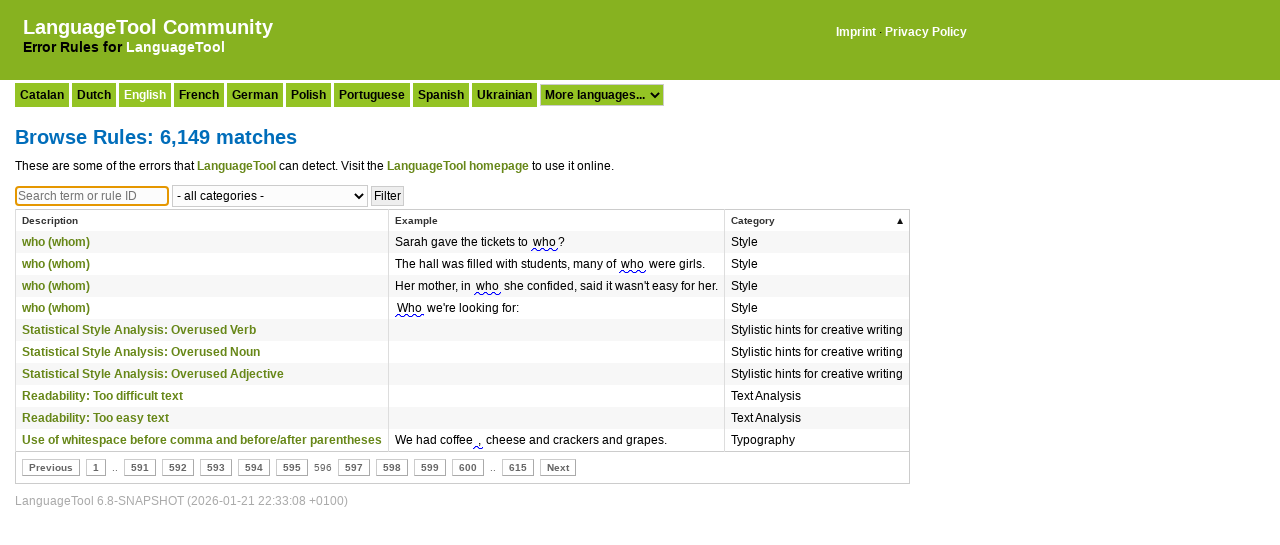

--- FILE ---
content_type: text/html;charset=UTF-8
request_url: https://community.languagetool.org/rule/list?sort=category&max=10&offset=5950&order=asc&lang=en
body_size: 3763
content:
<!DOCTYPE html>
<html>
    <head>
        <title>Browse LanguageTool Rules: 6,149 matches for English</title>
        
    <link type="text/css" rel="stylesheet" href="/assets/main-beff1e473062407c90df2c7154bd85f1.css" />


        <link rel="shortcut icon" href="/assets/favicon-7c3a5c44a96de01e64d58d77c5802c5c.ico" type="image/x-icon" />
        <meta http-equiv="content-type" content="text/html; charset=utf-8"/>
        <meta name="viewport" content="width=device-width, initial-scale=1.0">
        
        <meta name="layout" content="main"/>
        
    
    </head>
    <body>

        <div class="header">&nbsp;
    
    <table style="border: 0">
        <tr>
            <td valign="top">
                <h1 class="logo"><a href="/?lang=en">LanguageTool Community</a></h1>
    
                <h3 class="sublogo">Error Rules for <a href="https://languagetool.org">LanguageTool</a></h3>
            </td>
            <td valign="top">
                <div class="imprint">
                    <a href="https://languagetool.org/legal/">Imprint</a> &middot;
                    <a href="https://languagetool.org/privacy/">Privacy Policy</a>
                </div>
            </td>
        </tr>
    </table>
</div>


        <div id="spinner" class="spinner" style="display:none;">
            <img src="/assets/spinner-c7b3cbb3ec8249a7121b722cdd76b870.gif" alt="Spinner" />
        </div>
    
        <div id="mainContent">
            
    
        <div class="body">
        
            
<div class="langselection">

    
    
    
    
        
    
        
    
        
    
        
    
        
            
                <span class="languageButton"><a href="/rule/index?lang=ca">Catalan</a></span>
            
        
    
        
    
        
    
        
    
        
    
        
    
        
            
                <span class="languageButton"><a href="/rule/index?lang=nl">Dutch</a></span>
            
        
    
        
    
        
            
                <span class="languageButton"><span class="activelang">English</span></span>
            
        
    
        
    
        
    
        
    
        
    
        
    
        
    
        
    
        
            
                <span class="languageButton"><a href="/rule/index?lang=fr">French</a></span>
            
        
    
        
    
        
    
        
    
        
    
        
            
                <span class="languageButton"><a href="/rule/index?lang=de">German</a></span>
            
        
    
        
    
        
    
        
    
        
    
        
    
        
    
        
    
        
    
        
    
        
            
                <span class="languageButton"><a href="/rule/index?lang=pl">Polish</a></span>
            
        
    
        
            
                <span class="languageButton"><a href="/rule/index?lang=pt">Portuguese</a></span>
            
        
    
        
    
        
    
        
    
        
    
        
    
        
    
        
    
        
    
        
    
        
            
                <span class="languageButton"><a href="/rule/index?lang=es">Spanish</a></span>
            
        
    
        
    
        
    
        
    
        
    
        
            
                <span class="languageButton"><a href="/rule/index?lang=uk">Ukrainian</a></span>
            
        
    
    <select name="lang" style="margin-top: 0; background: #94c324;font-weight: bold" onchange="if (selectedIndex > 0) { window.location.search='lang='+this.options[this.selectedIndex].value }">
        <option>More languages...</option>
        
            
                
                
                    
                
                <option  value="ar">Arabic</option>
            
        
            
        
            
        
            
                
                
                    
                
                <option  value="br">Breton</option>
            
        
            
        
            
        
            
        
            
        
            
                
                
                    
                
                <option  value="crh">Crimean Tatar</option>
            
        
            
                
                
                    
                
                <option  value="da">Danish</option>
            
        
            
        
            
        
            
        
            
        
            
        
            
        
            
        
            
        
            
        
            
                
                
                    
                
                <option  value="eo">Esperanto</option>
            
        
            
        
            
        
            
        
            
        
            
                
                
                    
                
                <option  value="gl">Galician</option>
            
        
            
        
            
        
            
        
            
        
            
                
                
                    
                
                <option  value="el">Greek</option>
            
        
            
                
                
                    
                
                <option  value="ga">Irish</option>
            
        
            
                
                
                    
                
                <option  value="it">Italian</option>
            
        
            
                
                
                    
                
                <option  value="ja">Japanese</option>
            
        
            
        
            
                
                
                    
                
                <option  value="fa">Persian</option>
            
        
            
        
            
        
            
        
            
        
            
        
            
        
            
                
                
                    
                
                <option  value="ro">Romanian</option>
            
        
            
                
                
                    
                
                <option  value="ru">Russian</option>
            
        
            
        
            
        
            
                
                
                    
                
                <option  value="sl">Slovenian</option>
            
        
            
        
            
        
            
                
                
                    
                
                <option  value="sv">Swedish</option>
            
        
            
                
                
                    
                
                <option  value="tl">Tagalog</option>
            
        
            
                
                
                    
                
                <option  value="ta">Tamil</option>
            
        
            
        
    </select>

</div>


            <h1>Browse Rules: 6,149 matches</h1>
            
            

            <p style="margin-top: 10px; margin-bottom: 10px">These are some of the errors that <a href="https://languagetool.org">LanguageTool</a> can detect. Visit the <a href="https://languagetool.org">LanguageTool homepage</a> to use it online.</p>
            
            <form action="/rule/list" method="get" name="filterform" id="filterform" >
                <input type="hidden" name="offset" value="0"/>
                <input type="hidden" name="max" value="10"/>
                <input type="hidden" name="lang" value="en"/>
                <input type="text" name="filter" value="" placeholder="Search term or rule ID" id="filter" />
                <select name="categoryFilter" id="categoryFilter" >
<option value="">- all categories -</option>
<option value="Academic Writing" >Academic Writing</option>
<option value="Capitalization" >Capitalization</option>
<option value="Collocations" >Collocations</option>
<option value="Commonly Confused Words" >Commonly Confused Words</option>
<option value="Compounding" >Compounding</option>
<option value="Creative Writing" >Creative Writing</option>
<option value="Grammar" >Grammar</option>
<option value="Miscellaneous" >Miscellaneous</option>
<option value="Nonstandard Phrases" >Nonstandard Phrases</option>
<option value="Orthographic errors" >Orthographic errors</option>
<option value="Plain English" >Plain English</option>
<option value="Possible Typo" >Possible Typo</option>
<option value="Proper Nouns" >Proper Nouns</option>
<option value="Punctuation" >Punctuation</option>
<option value="Redundant Phrases" >Redundant Phrases</option>
<option value="Repetitions (Style)" >Repetitions (Style)</option>
<option value="Semantics" >Semantics</option>
<option value="Style" >Style</option>
<option value="Stylistic hints for creative writing" >Stylistic hints for creative writing</option>
<option value="Text Analysis" >Text Analysis</option>
<option value="Typography" >Typography</option>
<option value="Upper/Lowercase" >Upper/Lowercase</option>
<option value="Wikipedia" >Wikipedia</option>
</select>
                <input type="submit" name="_action_list" value="Filter" />
                
            </form>
                
            <div class="list">
                <table>
                    <thead>
                        <tr>

                            <th class="sortable" ><a href="/rule/list?sort=description&amp;max=10&amp;offset=5950&amp;order=asc">Description</a></th>

                            <th class="sortable" ><a href="/rule/list?sort=pattern&amp;max=10&amp;offset=5950&amp;order=asc">Example</a></th>
                            
                            <th class="sortable sorted asc" ><a href="/rule/list?sort=category&amp;max=10&amp;offset=5950&amp;order=desc">Category</a></th>
                            
                        </tr>
                    </thead>
                    <tbody>
                    
                        <tr class="odd">

                            <td>
                                
                                    
                                    
                                    <a href="/rule/show/WHO_WHOM?lang=en&amp;subId=2">who (whom)</a>
                                
                            </td>

                            <td>
                                
                                    Sarah gave the tickets to <span class='errorlight'>who</span>?
                                
                            </td>

                            <td>
                                
                                Style
                            </td>
                        
                        </tr>
                    
                        <tr class="even">

                            <td>
                                
                                    
                                    
                                    <a href="/rule/show/WHO_WHOM?lang=en&amp;subId=3">who (whom)</a>
                                
                            </td>

                            <td>
                                
                                    The hall was filled with students, many of <span class='errorlight'>who</span> were girls.
                                
                            </td>

                            <td>
                                
                                Style
                            </td>
                        
                        </tr>
                    
                        <tr class="odd">

                            <td>
                                
                                    
                                    
                                    <a href="/rule/show/WHO_WHOM?lang=en&amp;subId=4">who (whom)</a>
                                
                            </td>

                            <td>
                                
                                    Her mother, in <span class='errorlight'>who</span> she confided, said it wasn&#39;t easy for her.
                                
                            </td>

                            <td>
                                
                                Style
                            </td>
                        
                        </tr>
                    
                        <tr class="even">

                            <td>
                                
                                    
                                    
                                    <a href="/rule/show/WHO_WHOM?lang=en&amp;subId=5">who (whom)</a>
                                
                            </td>

                            <td>
                                
                                    <span class='errorlight'>Who</span> we&#39;re looking for:
                                
                            </td>

                            <td>
                                
                                Style
                            </td>
                        
                        </tr>
                    
                        <tr class="odd">

                            <td>
                                
                                    <a href="/rule/show/TOO_OFTEN_USED_VERB_EN?lang=en">Statistical Style Analysis: Overused Verb</a>
                                
                            </td>

                            <td>
                                
                            </td>

                            <td>
                                
                                Stylistic hints for creative writing
                            </td>
                        
                        </tr>
                    
                        <tr class="even">

                            <td>
                                
                                    <a href="/rule/show/TOO_OFTEN_USED_NOUN_EN?lang=en">Statistical Style Analysis: Overused Noun</a>
                                
                            </td>

                            <td>
                                
                            </td>

                            <td>
                                
                                Stylistic hints for creative writing
                            </td>
                        
                        </tr>
                    
                        <tr class="odd">

                            <td>
                                
                                    <a href="/rule/show/TOO_OFTEN_USED_ADJECTIVE_EN?lang=en">Statistical Style Analysis: Overused Adjective</a>
                                
                            </td>

                            <td>
                                
                            </td>

                            <td>
                                
                                Stylistic hints for creative writing
                            </td>
                        
                        </tr>
                    
                        <tr class="even">

                            <td>
                                
                                    <a href="/rule/show/READABILITY_RULE_DIFFICULT?lang=en">Readability: Too difficult text</a>
                                
                            </td>

                            <td>
                                
                            </td>

                            <td>
                                
                                Text Analysis
                            </td>
                        
                        </tr>
                    
                        <tr class="odd">

                            <td>
                                
                                    <a href="/rule/show/READABILITY_RULE_SIMPLE?lang=en">Readability: Too easy text</a>
                                
                            </td>

                            <td>
                                
                            </td>

                            <td>
                                
                                Text Analysis
                            </td>
                        
                        </tr>
                    
                        <tr class="even">

                            <td>
                                
                                    <a href="/rule/show/COMMA_PARENTHESIS_WHITESPACE?lang=en">Use of whitespace before comma and before/after parentheses</a>
                                
                            </td>

                            <td>
                                
                                    We had coffee<span class='errorlight'> ,</span> cheese and crackers and grapes.
                                
                            </td>

                            <td>
                                
                                Typography
                            </td>
                        
                        </tr>
                    
                    
                    </tbody>
                </table>
            </div>
            <div class="paginateButtons">
                <a href="/rule/list?sort=category&amp;max=10&amp;offset=5940&amp;order=asc&amp;lang=en" class="prevLink">Previous</a><a href="/rule/list?sort=category&amp;max=10&amp;offset=0&amp;order=asc&amp;lang=en" class="step">1</a><span class="step gap">..</span><a href="/rule/list?sort=category&amp;max=10&amp;offset=5900&amp;order=asc&amp;lang=en" class="step">591</a><a href="/rule/list?sort=category&amp;max=10&amp;offset=5910&amp;order=asc&amp;lang=en" class="step">592</a><a href="/rule/list?sort=category&amp;max=10&amp;offset=5920&amp;order=asc&amp;lang=en" class="step">593</a><a href="/rule/list?sort=category&amp;max=10&amp;offset=5930&amp;order=asc&amp;lang=en" class="step">594</a><a href="/rule/list?sort=category&amp;max=10&amp;offset=5940&amp;order=asc&amp;lang=en" class="step">595</a><span class="currentStep">596</span><a href="/rule/list?sort=category&amp;max=10&amp;offset=5960&amp;order=asc&amp;lang=en" class="step">597</a><a href="/rule/list?sort=category&amp;max=10&amp;offset=5970&amp;order=asc&amp;lang=en" class="step">598</a><a href="/rule/list?sort=category&amp;max=10&amp;offset=5980&amp;order=asc&amp;lang=en" class="step">599</a><a href="/rule/list?sort=category&amp;max=10&amp;offset=5990&amp;order=asc&amp;lang=en" class="step">600</a><span class="step gap">..</span><a href="/rule/list?sort=category&amp;max=10&amp;offset=6140&amp;order=asc&amp;lang=en" class="step">615</a><a href="/rule/list?sort=category&amp;max=10&amp;offset=5960&amp;order=asc&amp;lang=en" class="nextLink">Next</a>
            </div>

            
<div class="languageToolVersion">LanguageTool 6.8-SNAPSHOT (2026-01-21 22:33:08 +0100)</div>


        </div>

    <script type="text/javascript">
        <!--
        var filter = document.filterform.filter;
        filter.focus();
        if (filter.setSelectionRange) {
            var length = filter.value.length;
            filter.setSelectionRange(length, length);  // place cursor at end
        }
        // -->
    </script>
        
    
        </div>

        <!-- Matomo -->
<script type="text/javascript">
  var _paq = _paq || [];
  /* tracker methods like "setCustomDimension" should be called before "trackPageView" */
  _paq.push(['trackPageView']);
  _paq.push(['enableLinkTracking']);
  (function() {
    var u="https://analytics.languagetoolplus.com/matomo/";
    _paq.push(['setTrackerUrl', u+'piwik.php']);
    _paq.push(['setSiteId', '3']);
    var d=document, g=d.createElement('script'), s=d.getElementsByTagName('script')[0];
    g.type='text/javascript'; g.async=true; g.defer=true; g.src=u+'piwik.js'; s.parentNode.insertBefore(g,s);
  })();
</script>
<!-- End Matomo Code -->


    </body>
</html>

--- FILE ---
content_type: text/css
request_url: https://community.languagetool.org/assets/main-beff1e473062407c90df2c7154bd85f1.css
body_size: 1534
content:
html * {margin: 0;}.spinner {padding: 5px;position: absolute;right: 0;}body {background: #fff;color: #000000;font: 12px verdana, arial, helvetica, sans-serif;}h1 {color: #006dba;font-weight: bold;font-size: 20px;margin: .8em 0 .3em 0;}h2 a:link, a:visited, a:hover {color: #67a918;}h2 {margin-top: 20px;margin-bottom: 4px;line-height: 20px;}.firstHeadline {margin-top: 8px;margin-bottom: 8px;}a:link, a:visited, a:hover {color: #678718;font-weight: bold;text-decoration: none;}a:hover {color: #000;font-weight: bold;text-decoration: none;}a:active {color: #666;font-weight: bold;text-decoration: none;}ul {padding-left: 15px;}input[type="button"] {background-color: #eeeeee;}input[type="submit"] {background-color: #eeeeee;}input, select {background-color: #fcfcfc;border: 1px solid #ccc;font: 12px verdana, arial, helvetica, sans-serif;margin: 2px 0;padding: 2px 2px;}select {padding: 2px 2px 2px 0;}textarea {background-color: #fcfcfc;border: 1px solid #ccc;font: 12px verdana, arial, helvetica, sans-serif;vertical-align: top;padding: 2px 2px;}input:focus, select:focus, textarea:focus {border: 1px solid #b2d1ff;}.body {float: left;margin: 0 15px 10px 15px;}.message {background: #f3f8fc url(/assets/skin/information.png) 8px 50% no-repeat;border: 1px solid #b2d1ff;color: #006dba;margin: 10px 0 5px 0;padding: 5px 5px 5px 30px}.warn {border: 1px solid #ae985d;color: #524c2e;background: #ffdf88;margin: 10px;padding: 5px;}div.errors {background: #fff3f3;border: 1px solid red;color: #cc0000;margin: 10px 0 5px 0;padding: 5px;}div.errors ul {list-style: none;padding: 0;}div.errors li {background: url(/assets/skin/exclamation.png) 8px 0% no-repeat;line-height: 16px;padding-left: 30px;}li {line-height: 130%;}td.errors select {border: 1px solid red;}td.errors input {border: 1px solid red;}table {border: 1px solid #ccc;width: 100%}tr {border: 0;}td, th {font: 12px verdana, arial, helvetica, sans-serif;line-height: 12px;padding: 5px 6px;text-align: left;vertical-align: top;}th {background: #fff url(/assets/skin/shadow.jpg);color: #666;font-size: 12px;font-weight: bold;line-height: 17px;padding: 2px 6px;}th a:link, th a:visited, th a:hover {color: #333;display: block;font-size: 10px;text-decoration: none;width: 100%;}th.asc a, th.desc a {background-position: right;background-repeat: no-repeat;}th.asc a {background-image: url(/assets/skin/sorted_asc.gif);}th.desc a {background-image: url(/assets/skin/sorted_desc.gif);}.odd {background: #f7f7f7;}.even {background: #fff;}.list table {border-collapse: collapse;}.list th, .list td {border-left: 1px solid #ddd;}.paginateButtons {background: #fff url(/assets/skin/shadow.jpg) bottom repeat-x;border: 1px solid #ccc;border-top: 0;color: #666;font-size: 10px;overflow: hidden;padding: 10px 3px;}.paginateButtons a {background: #fff;border: 1px solid #ccc;border-color: #ccc #aaa #aaa #ccc;color: #666;margin: 0 3px;padding: 2px 6px;}.paginateButtons span {padding: 2px 3px;}.dialog {max-width: 800px;}.dialog table {padding: 5px 0;}.prop {padding: 5px;}.prop .name {text-align: left;width: 15%;white-space: nowrap;}.prop .value {text-align: left;width: 85%;}.mainPart {margin-left: 15px;}.header {background: #87b220;padding-bottom: 15px;}.header a {color: white;}.logo {margin-top: 0;margin-left: 15px;margin-bottom: 8px;}.sublogo {margin-left: 15px;margin-bottom: 5px;}.login {margin-left: 15px;}.imprint {margin-top: 5px;margin-left: 15px;}.error {font-weight: bold;padding-left: 2px;padding-right: 2px;padding-bottom: 2px;background-image: url("/assets/squiggle.png");background-repeat: repeat-x;background-position: left bottom;}.errorlight {padding-left: 2px;padding-right: 2px;padding-bottom: 2px;background-image: url("/assets/squiggle.png");background-repeat: repeat-x;background-position: left bottom;}.spellingError {font-weight: bold;padding-left: 2px;padding-right: 2px;padding-bottom: 2px;background-image: url("/assets/squiggle_red.png");background-repeat: repeat-x;background-position: left bottom;vertical-align: text-top;}.exampleSentence {background-color: #eee;}.correction {background: #d7ffd7;}.additional {font-weight: normal !important;color: #999 !important;}.additionalFeedMatchLink {font-weight: normal !important;color: #666 !important;}.additionalFeedMatchLink:hover {font-weight: normal !important;background-color: #eeeeee;}.languageButton {padding: 5px;padding-left: 5px;padding-right: 5px;margin-left: 0;margin-right: 0;background: #94c324;}.languageButton a {color: black;}.languageButton a:hover {background-color: #9ed025;}.activelang {color: white;font-weight: bold;}.errorList {margin-bottom: 5px;}.pattern {font-family: monospace;font-size: larger;}.lthomepage {margin-top: 15px;}.langselection {line-height: 30px;margin-bottom: 15px;}.javaRule {color: #777777;}.metaInfo {color: #777777;}.sourceLink {font-weight: normal !important;color: #777777 !important;}.preFilledField {width: 400px;color: #999999;}.languageToolVersion {margin-top: 10px;color: #aaaaaa;}.filterMatch {background-color: yellow;}.ruleMessage {color: #333333;font-weight: bold;width: 60%}.ruleMessage .category {color: #999999;font-weight: normal;}.ruleXmlArea {padding: 5px;background-color: #f5f5f5;}.ruleXml {white-space: pre;font-family: monospace;}.xmlTag {color: #555555;}.wikiCheckTable {width: 1000px;padding: 0;margin-bottom: 15px;border-style: none;}.wikiCheckTable td {padding: 2px;}.textAnalysis {}.textAnalysis .disambiguatorLog {color: #333;}.textAnalysis .pos {color: #777;}.textAnalysis .chunk {color: #556270;}